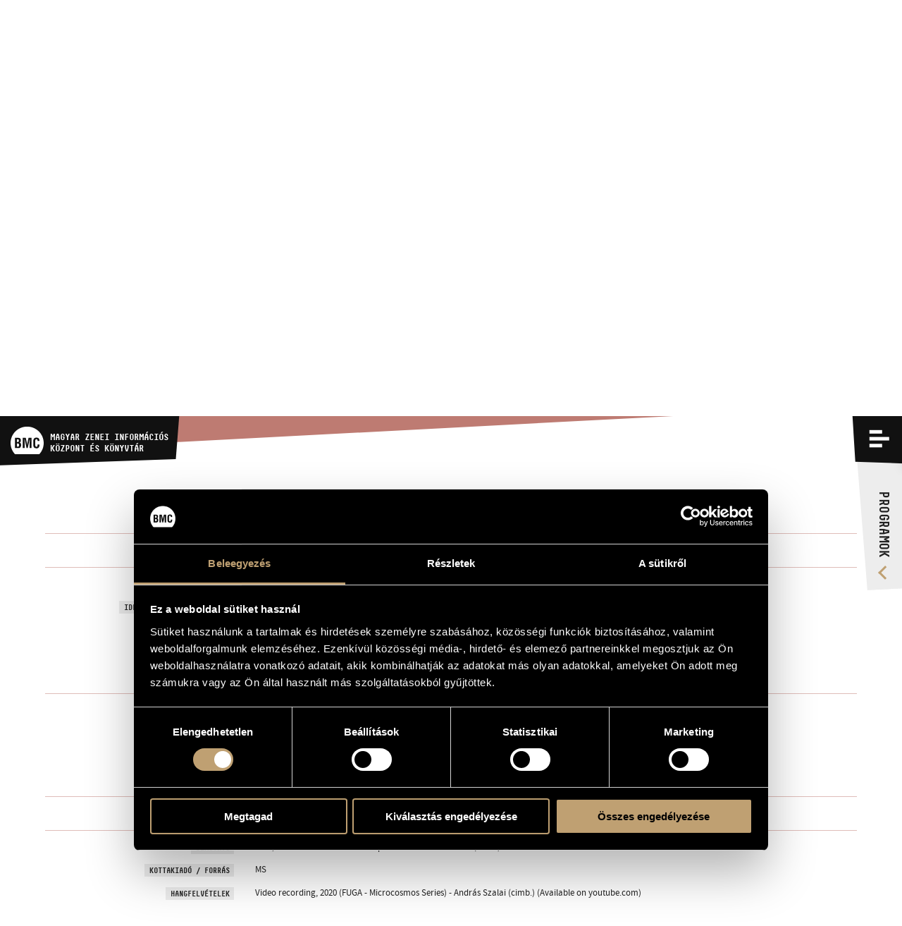

--- FILE ---
content_type: text/javascript
request_url: https://info.bmc.hu/build/assets/app-popupHandler-DQbHx2bw.js
body_size: 435
content:
window.app=window.app||{};window.app.popupHandler=function(){var n=!1,t;function d(){if(n)return!1;t=$("#popup"),$("body").on("click","[data-popup-trigger]",function(p){p.preventDefault(),p.stopPropagation();var o=$(this),a=$('[data-popup-content="'+o.attr("data-popup-trigger")+'"]'),r=o.is("[data-popup-class]")?"popup-"+o.attr("data-popup-class"):"",e;if(a.length===0)return!1;e=a.attr("data-popup-id"),e||(e=new Date().getTime(),a.attr("data-popup-id",e),a.after('<div data-popup-placeholder="'+e+'"></div>')),i('[data-popup-content][data-popup-id="'+e+'"]',r)}),$("body").on("click","#popup [data-popup-close]",function(p){p.preventDefault(),p.stopPropagation(),u()}),n=!0}function i(p,o){var a=$(p);if(a.length===0)return!1;o+=a.is("[data-popup-class]")?" popup-"+a.attr("data-popup-class"):"",t.cssClass=o,t.addClass(o),t.find(".popup-main").empty().removeAttr("style").append(a),t.addClass("popup-opened"),setTimeout(function(){$(".popup-scroll").perfectScrollbar()},1e3)}function u(){var p=t.find("[data-popup-content]");t.find(".popup-main"),p.find(".video").empty(),p.attr("data-popup-id")&&$('[data-popup-placeholder="'+p.attr("data-popup-id")+'"]').before(p),t.removeClass("popup-opened"),t.removeClass(t.cssClass)}return{init:d,open:i}}();
